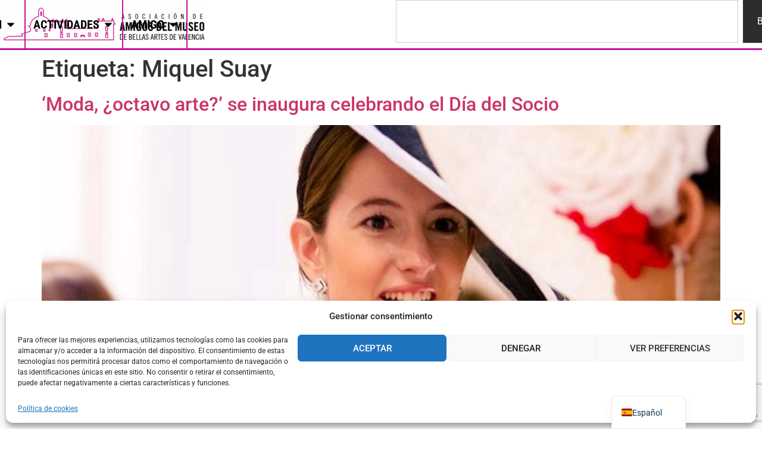

--- FILE ---
content_type: text/html; charset=utf-8
request_url: https://www.google.com/recaptcha/api2/anchor?ar=1&k=6LcZxgEsAAAAAKDePjZ85gTBWIRzPtVJnIKD7_HJ&co=aHR0cHM6Ly9hbWJhcy5lczo0NDM.&hl=en&v=N67nZn4AqZkNcbeMu4prBgzg&size=invisible&anchor-ms=20000&execute-ms=30000&cb=3ph1javwmwtb
body_size: 48549
content:
<!DOCTYPE HTML><html dir="ltr" lang="en"><head><meta http-equiv="Content-Type" content="text/html; charset=UTF-8">
<meta http-equiv="X-UA-Compatible" content="IE=edge">
<title>reCAPTCHA</title>
<style type="text/css">
/* cyrillic-ext */
@font-face {
  font-family: 'Roboto';
  font-style: normal;
  font-weight: 400;
  font-stretch: 100%;
  src: url(//fonts.gstatic.com/s/roboto/v48/KFO7CnqEu92Fr1ME7kSn66aGLdTylUAMa3GUBHMdazTgWw.woff2) format('woff2');
  unicode-range: U+0460-052F, U+1C80-1C8A, U+20B4, U+2DE0-2DFF, U+A640-A69F, U+FE2E-FE2F;
}
/* cyrillic */
@font-face {
  font-family: 'Roboto';
  font-style: normal;
  font-weight: 400;
  font-stretch: 100%;
  src: url(//fonts.gstatic.com/s/roboto/v48/KFO7CnqEu92Fr1ME7kSn66aGLdTylUAMa3iUBHMdazTgWw.woff2) format('woff2');
  unicode-range: U+0301, U+0400-045F, U+0490-0491, U+04B0-04B1, U+2116;
}
/* greek-ext */
@font-face {
  font-family: 'Roboto';
  font-style: normal;
  font-weight: 400;
  font-stretch: 100%;
  src: url(//fonts.gstatic.com/s/roboto/v48/KFO7CnqEu92Fr1ME7kSn66aGLdTylUAMa3CUBHMdazTgWw.woff2) format('woff2');
  unicode-range: U+1F00-1FFF;
}
/* greek */
@font-face {
  font-family: 'Roboto';
  font-style: normal;
  font-weight: 400;
  font-stretch: 100%;
  src: url(//fonts.gstatic.com/s/roboto/v48/KFO7CnqEu92Fr1ME7kSn66aGLdTylUAMa3-UBHMdazTgWw.woff2) format('woff2');
  unicode-range: U+0370-0377, U+037A-037F, U+0384-038A, U+038C, U+038E-03A1, U+03A3-03FF;
}
/* math */
@font-face {
  font-family: 'Roboto';
  font-style: normal;
  font-weight: 400;
  font-stretch: 100%;
  src: url(//fonts.gstatic.com/s/roboto/v48/KFO7CnqEu92Fr1ME7kSn66aGLdTylUAMawCUBHMdazTgWw.woff2) format('woff2');
  unicode-range: U+0302-0303, U+0305, U+0307-0308, U+0310, U+0312, U+0315, U+031A, U+0326-0327, U+032C, U+032F-0330, U+0332-0333, U+0338, U+033A, U+0346, U+034D, U+0391-03A1, U+03A3-03A9, U+03B1-03C9, U+03D1, U+03D5-03D6, U+03F0-03F1, U+03F4-03F5, U+2016-2017, U+2034-2038, U+203C, U+2040, U+2043, U+2047, U+2050, U+2057, U+205F, U+2070-2071, U+2074-208E, U+2090-209C, U+20D0-20DC, U+20E1, U+20E5-20EF, U+2100-2112, U+2114-2115, U+2117-2121, U+2123-214F, U+2190, U+2192, U+2194-21AE, U+21B0-21E5, U+21F1-21F2, U+21F4-2211, U+2213-2214, U+2216-22FF, U+2308-230B, U+2310, U+2319, U+231C-2321, U+2336-237A, U+237C, U+2395, U+239B-23B7, U+23D0, U+23DC-23E1, U+2474-2475, U+25AF, U+25B3, U+25B7, U+25BD, U+25C1, U+25CA, U+25CC, U+25FB, U+266D-266F, U+27C0-27FF, U+2900-2AFF, U+2B0E-2B11, U+2B30-2B4C, U+2BFE, U+3030, U+FF5B, U+FF5D, U+1D400-1D7FF, U+1EE00-1EEFF;
}
/* symbols */
@font-face {
  font-family: 'Roboto';
  font-style: normal;
  font-weight: 400;
  font-stretch: 100%;
  src: url(//fonts.gstatic.com/s/roboto/v48/KFO7CnqEu92Fr1ME7kSn66aGLdTylUAMaxKUBHMdazTgWw.woff2) format('woff2');
  unicode-range: U+0001-000C, U+000E-001F, U+007F-009F, U+20DD-20E0, U+20E2-20E4, U+2150-218F, U+2190, U+2192, U+2194-2199, U+21AF, U+21E6-21F0, U+21F3, U+2218-2219, U+2299, U+22C4-22C6, U+2300-243F, U+2440-244A, U+2460-24FF, U+25A0-27BF, U+2800-28FF, U+2921-2922, U+2981, U+29BF, U+29EB, U+2B00-2BFF, U+4DC0-4DFF, U+FFF9-FFFB, U+10140-1018E, U+10190-1019C, U+101A0, U+101D0-101FD, U+102E0-102FB, U+10E60-10E7E, U+1D2C0-1D2D3, U+1D2E0-1D37F, U+1F000-1F0FF, U+1F100-1F1AD, U+1F1E6-1F1FF, U+1F30D-1F30F, U+1F315, U+1F31C, U+1F31E, U+1F320-1F32C, U+1F336, U+1F378, U+1F37D, U+1F382, U+1F393-1F39F, U+1F3A7-1F3A8, U+1F3AC-1F3AF, U+1F3C2, U+1F3C4-1F3C6, U+1F3CA-1F3CE, U+1F3D4-1F3E0, U+1F3ED, U+1F3F1-1F3F3, U+1F3F5-1F3F7, U+1F408, U+1F415, U+1F41F, U+1F426, U+1F43F, U+1F441-1F442, U+1F444, U+1F446-1F449, U+1F44C-1F44E, U+1F453, U+1F46A, U+1F47D, U+1F4A3, U+1F4B0, U+1F4B3, U+1F4B9, U+1F4BB, U+1F4BF, U+1F4C8-1F4CB, U+1F4D6, U+1F4DA, U+1F4DF, U+1F4E3-1F4E6, U+1F4EA-1F4ED, U+1F4F7, U+1F4F9-1F4FB, U+1F4FD-1F4FE, U+1F503, U+1F507-1F50B, U+1F50D, U+1F512-1F513, U+1F53E-1F54A, U+1F54F-1F5FA, U+1F610, U+1F650-1F67F, U+1F687, U+1F68D, U+1F691, U+1F694, U+1F698, U+1F6AD, U+1F6B2, U+1F6B9-1F6BA, U+1F6BC, U+1F6C6-1F6CF, U+1F6D3-1F6D7, U+1F6E0-1F6EA, U+1F6F0-1F6F3, U+1F6F7-1F6FC, U+1F700-1F7FF, U+1F800-1F80B, U+1F810-1F847, U+1F850-1F859, U+1F860-1F887, U+1F890-1F8AD, U+1F8B0-1F8BB, U+1F8C0-1F8C1, U+1F900-1F90B, U+1F93B, U+1F946, U+1F984, U+1F996, U+1F9E9, U+1FA00-1FA6F, U+1FA70-1FA7C, U+1FA80-1FA89, U+1FA8F-1FAC6, U+1FACE-1FADC, U+1FADF-1FAE9, U+1FAF0-1FAF8, U+1FB00-1FBFF;
}
/* vietnamese */
@font-face {
  font-family: 'Roboto';
  font-style: normal;
  font-weight: 400;
  font-stretch: 100%;
  src: url(//fonts.gstatic.com/s/roboto/v48/KFO7CnqEu92Fr1ME7kSn66aGLdTylUAMa3OUBHMdazTgWw.woff2) format('woff2');
  unicode-range: U+0102-0103, U+0110-0111, U+0128-0129, U+0168-0169, U+01A0-01A1, U+01AF-01B0, U+0300-0301, U+0303-0304, U+0308-0309, U+0323, U+0329, U+1EA0-1EF9, U+20AB;
}
/* latin-ext */
@font-face {
  font-family: 'Roboto';
  font-style: normal;
  font-weight: 400;
  font-stretch: 100%;
  src: url(//fonts.gstatic.com/s/roboto/v48/KFO7CnqEu92Fr1ME7kSn66aGLdTylUAMa3KUBHMdazTgWw.woff2) format('woff2');
  unicode-range: U+0100-02BA, U+02BD-02C5, U+02C7-02CC, U+02CE-02D7, U+02DD-02FF, U+0304, U+0308, U+0329, U+1D00-1DBF, U+1E00-1E9F, U+1EF2-1EFF, U+2020, U+20A0-20AB, U+20AD-20C0, U+2113, U+2C60-2C7F, U+A720-A7FF;
}
/* latin */
@font-face {
  font-family: 'Roboto';
  font-style: normal;
  font-weight: 400;
  font-stretch: 100%;
  src: url(//fonts.gstatic.com/s/roboto/v48/KFO7CnqEu92Fr1ME7kSn66aGLdTylUAMa3yUBHMdazQ.woff2) format('woff2');
  unicode-range: U+0000-00FF, U+0131, U+0152-0153, U+02BB-02BC, U+02C6, U+02DA, U+02DC, U+0304, U+0308, U+0329, U+2000-206F, U+20AC, U+2122, U+2191, U+2193, U+2212, U+2215, U+FEFF, U+FFFD;
}
/* cyrillic-ext */
@font-face {
  font-family: 'Roboto';
  font-style: normal;
  font-weight: 500;
  font-stretch: 100%;
  src: url(//fonts.gstatic.com/s/roboto/v48/KFO7CnqEu92Fr1ME7kSn66aGLdTylUAMa3GUBHMdazTgWw.woff2) format('woff2');
  unicode-range: U+0460-052F, U+1C80-1C8A, U+20B4, U+2DE0-2DFF, U+A640-A69F, U+FE2E-FE2F;
}
/* cyrillic */
@font-face {
  font-family: 'Roboto';
  font-style: normal;
  font-weight: 500;
  font-stretch: 100%;
  src: url(//fonts.gstatic.com/s/roboto/v48/KFO7CnqEu92Fr1ME7kSn66aGLdTylUAMa3iUBHMdazTgWw.woff2) format('woff2');
  unicode-range: U+0301, U+0400-045F, U+0490-0491, U+04B0-04B1, U+2116;
}
/* greek-ext */
@font-face {
  font-family: 'Roboto';
  font-style: normal;
  font-weight: 500;
  font-stretch: 100%;
  src: url(//fonts.gstatic.com/s/roboto/v48/KFO7CnqEu92Fr1ME7kSn66aGLdTylUAMa3CUBHMdazTgWw.woff2) format('woff2');
  unicode-range: U+1F00-1FFF;
}
/* greek */
@font-face {
  font-family: 'Roboto';
  font-style: normal;
  font-weight: 500;
  font-stretch: 100%;
  src: url(//fonts.gstatic.com/s/roboto/v48/KFO7CnqEu92Fr1ME7kSn66aGLdTylUAMa3-UBHMdazTgWw.woff2) format('woff2');
  unicode-range: U+0370-0377, U+037A-037F, U+0384-038A, U+038C, U+038E-03A1, U+03A3-03FF;
}
/* math */
@font-face {
  font-family: 'Roboto';
  font-style: normal;
  font-weight: 500;
  font-stretch: 100%;
  src: url(//fonts.gstatic.com/s/roboto/v48/KFO7CnqEu92Fr1ME7kSn66aGLdTylUAMawCUBHMdazTgWw.woff2) format('woff2');
  unicode-range: U+0302-0303, U+0305, U+0307-0308, U+0310, U+0312, U+0315, U+031A, U+0326-0327, U+032C, U+032F-0330, U+0332-0333, U+0338, U+033A, U+0346, U+034D, U+0391-03A1, U+03A3-03A9, U+03B1-03C9, U+03D1, U+03D5-03D6, U+03F0-03F1, U+03F4-03F5, U+2016-2017, U+2034-2038, U+203C, U+2040, U+2043, U+2047, U+2050, U+2057, U+205F, U+2070-2071, U+2074-208E, U+2090-209C, U+20D0-20DC, U+20E1, U+20E5-20EF, U+2100-2112, U+2114-2115, U+2117-2121, U+2123-214F, U+2190, U+2192, U+2194-21AE, U+21B0-21E5, U+21F1-21F2, U+21F4-2211, U+2213-2214, U+2216-22FF, U+2308-230B, U+2310, U+2319, U+231C-2321, U+2336-237A, U+237C, U+2395, U+239B-23B7, U+23D0, U+23DC-23E1, U+2474-2475, U+25AF, U+25B3, U+25B7, U+25BD, U+25C1, U+25CA, U+25CC, U+25FB, U+266D-266F, U+27C0-27FF, U+2900-2AFF, U+2B0E-2B11, U+2B30-2B4C, U+2BFE, U+3030, U+FF5B, U+FF5D, U+1D400-1D7FF, U+1EE00-1EEFF;
}
/* symbols */
@font-face {
  font-family: 'Roboto';
  font-style: normal;
  font-weight: 500;
  font-stretch: 100%;
  src: url(//fonts.gstatic.com/s/roboto/v48/KFO7CnqEu92Fr1ME7kSn66aGLdTylUAMaxKUBHMdazTgWw.woff2) format('woff2');
  unicode-range: U+0001-000C, U+000E-001F, U+007F-009F, U+20DD-20E0, U+20E2-20E4, U+2150-218F, U+2190, U+2192, U+2194-2199, U+21AF, U+21E6-21F0, U+21F3, U+2218-2219, U+2299, U+22C4-22C6, U+2300-243F, U+2440-244A, U+2460-24FF, U+25A0-27BF, U+2800-28FF, U+2921-2922, U+2981, U+29BF, U+29EB, U+2B00-2BFF, U+4DC0-4DFF, U+FFF9-FFFB, U+10140-1018E, U+10190-1019C, U+101A0, U+101D0-101FD, U+102E0-102FB, U+10E60-10E7E, U+1D2C0-1D2D3, U+1D2E0-1D37F, U+1F000-1F0FF, U+1F100-1F1AD, U+1F1E6-1F1FF, U+1F30D-1F30F, U+1F315, U+1F31C, U+1F31E, U+1F320-1F32C, U+1F336, U+1F378, U+1F37D, U+1F382, U+1F393-1F39F, U+1F3A7-1F3A8, U+1F3AC-1F3AF, U+1F3C2, U+1F3C4-1F3C6, U+1F3CA-1F3CE, U+1F3D4-1F3E0, U+1F3ED, U+1F3F1-1F3F3, U+1F3F5-1F3F7, U+1F408, U+1F415, U+1F41F, U+1F426, U+1F43F, U+1F441-1F442, U+1F444, U+1F446-1F449, U+1F44C-1F44E, U+1F453, U+1F46A, U+1F47D, U+1F4A3, U+1F4B0, U+1F4B3, U+1F4B9, U+1F4BB, U+1F4BF, U+1F4C8-1F4CB, U+1F4D6, U+1F4DA, U+1F4DF, U+1F4E3-1F4E6, U+1F4EA-1F4ED, U+1F4F7, U+1F4F9-1F4FB, U+1F4FD-1F4FE, U+1F503, U+1F507-1F50B, U+1F50D, U+1F512-1F513, U+1F53E-1F54A, U+1F54F-1F5FA, U+1F610, U+1F650-1F67F, U+1F687, U+1F68D, U+1F691, U+1F694, U+1F698, U+1F6AD, U+1F6B2, U+1F6B9-1F6BA, U+1F6BC, U+1F6C6-1F6CF, U+1F6D3-1F6D7, U+1F6E0-1F6EA, U+1F6F0-1F6F3, U+1F6F7-1F6FC, U+1F700-1F7FF, U+1F800-1F80B, U+1F810-1F847, U+1F850-1F859, U+1F860-1F887, U+1F890-1F8AD, U+1F8B0-1F8BB, U+1F8C0-1F8C1, U+1F900-1F90B, U+1F93B, U+1F946, U+1F984, U+1F996, U+1F9E9, U+1FA00-1FA6F, U+1FA70-1FA7C, U+1FA80-1FA89, U+1FA8F-1FAC6, U+1FACE-1FADC, U+1FADF-1FAE9, U+1FAF0-1FAF8, U+1FB00-1FBFF;
}
/* vietnamese */
@font-face {
  font-family: 'Roboto';
  font-style: normal;
  font-weight: 500;
  font-stretch: 100%;
  src: url(//fonts.gstatic.com/s/roboto/v48/KFO7CnqEu92Fr1ME7kSn66aGLdTylUAMa3OUBHMdazTgWw.woff2) format('woff2');
  unicode-range: U+0102-0103, U+0110-0111, U+0128-0129, U+0168-0169, U+01A0-01A1, U+01AF-01B0, U+0300-0301, U+0303-0304, U+0308-0309, U+0323, U+0329, U+1EA0-1EF9, U+20AB;
}
/* latin-ext */
@font-face {
  font-family: 'Roboto';
  font-style: normal;
  font-weight: 500;
  font-stretch: 100%;
  src: url(//fonts.gstatic.com/s/roboto/v48/KFO7CnqEu92Fr1ME7kSn66aGLdTylUAMa3KUBHMdazTgWw.woff2) format('woff2');
  unicode-range: U+0100-02BA, U+02BD-02C5, U+02C7-02CC, U+02CE-02D7, U+02DD-02FF, U+0304, U+0308, U+0329, U+1D00-1DBF, U+1E00-1E9F, U+1EF2-1EFF, U+2020, U+20A0-20AB, U+20AD-20C0, U+2113, U+2C60-2C7F, U+A720-A7FF;
}
/* latin */
@font-face {
  font-family: 'Roboto';
  font-style: normal;
  font-weight: 500;
  font-stretch: 100%;
  src: url(//fonts.gstatic.com/s/roboto/v48/KFO7CnqEu92Fr1ME7kSn66aGLdTylUAMa3yUBHMdazQ.woff2) format('woff2');
  unicode-range: U+0000-00FF, U+0131, U+0152-0153, U+02BB-02BC, U+02C6, U+02DA, U+02DC, U+0304, U+0308, U+0329, U+2000-206F, U+20AC, U+2122, U+2191, U+2193, U+2212, U+2215, U+FEFF, U+FFFD;
}
/* cyrillic-ext */
@font-face {
  font-family: 'Roboto';
  font-style: normal;
  font-weight: 900;
  font-stretch: 100%;
  src: url(//fonts.gstatic.com/s/roboto/v48/KFO7CnqEu92Fr1ME7kSn66aGLdTylUAMa3GUBHMdazTgWw.woff2) format('woff2');
  unicode-range: U+0460-052F, U+1C80-1C8A, U+20B4, U+2DE0-2DFF, U+A640-A69F, U+FE2E-FE2F;
}
/* cyrillic */
@font-face {
  font-family: 'Roboto';
  font-style: normal;
  font-weight: 900;
  font-stretch: 100%;
  src: url(//fonts.gstatic.com/s/roboto/v48/KFO7CnqEu92Fr1ME7kSn66aGLdTylUAMa3iUBHMdazTgWw.woff2) format('woff2');
  unicode-range: U+0301, U+0400-045F, U+0490-0491, U+04B0-04B1, U+2116;
}
/* greek-ext */
@font-face {
  font-family: 'Roboto';
  font-style: normal;
  font-weight: 900;
  font-stretch: 100%;
  src: url(//fonts.gstatic.com/s/roboto/v48/KFO7CnqEu92Fr1ME7kSn66aGLdTylUAMa3CUBHMdazTgWw.woff2) format('woff2');
  unicode-range: U+1F00-1FFF;
}
/* greek */
@font-face {
  font-family: 'Roboto';
  font-style: normal;
  font-weight: 900;
  font-stretch: 100%;
  src: url(//fonts.gstatic.com/s/roboto/v48/KFO7CnqEu92Fr1ME7kSn66aGLdTylUAMa3-UBHMdazTgWw.woff2) format('woff2');
  unicode-range: U+0370-0377, U+037A-037F, U+0384-038A, U+038C, U+038E-03A1, U+03A3-03FF;
}
/* math */
@font-face {
  font-family: 'Roboto';
  font-style: normal;
  font-weight: 900;
  font-stretch: 100%;
  src: url(//fonts.gstatic.com/s/roboto/v48/KFO7CnqEu92Fr1ME7kSn66aGLdTylUAMawCUBHMdazTgWw.woff2) format('woff2');
  unicode-range: U+0302-0303, U+0305, U+0307-0308, U+0310, U+0312, U+0315, U+031A, U+0326-0327, U+032C, U+032F-0330, U+0332-0333, U+0338, U+033A, U+0346, U+034D, U+0391-03A1, U+03A3-03A9, U+03B1-03C9, U+03D1, U+03D5-03D6, U+03F0-03F1, U+03F4-03F5, U+2016-2017, U+2034-2038, U+203C, U+2040, U+2043, U+2047, U+2050, U+2057, U+205F, U+2070-2071, U+2074-208E, U+2090-209C, U+20D0-20DC, U+20E1, U+20E5-20EF, U+2100-2112, U+2114-2115, U+2117-2121, U+2123-214F, U+2190, U+2192, U+2194-21AE, U+21B0-21E5, U+21F1-21F2, U+21F4-2211, U+2213-2214, U+2216-22FF, U+2308-230B, U+2310, U+2319, U+231C-2321, U+2336-237A, U+237C, U+2395, U+239B-23B7, U+23D0, U+23DC-23E1, U+2474-2475, U+25AF, U+25B3, U+25B7, U+25BD, U+25C1, U+25CA, U+25CC, U+25FB, U+266D-266F, U+27C0-27FF, U+2900-2AFF, U+2B0E-2B11, U+2B30-2B4C, U+2BFE, U+3030, U+FF5B, U+FF5D, U+1D400-1D7FF, U+1EE00-1EEFF;
}
/* symbols */
@font-face {
  font-family: 'Roboto';
  font-style: normal;
  font-weight: 900;
  font-stretch: 100%;
  src: url(//fonts.gstatic.com/s/roboto/v48/KFO7CnqEu92Fr1ME7kSn66aGLdTylUAMaxKUBHMdazTgWw.woff2) format('woff2');
  unicode-range: U+0001-000C, U+000E-001F, U+007F-009F, U+20DD-20E0, U+20E2-20E4, U+2150-218F, U+2190, U+2192, U+2194-2199, U+21AF, U+21E6-21F0, U+21F3, U+2218-2219, U+2299, U+22C4-22C6, U+2300-243F, U+2440-244A, U+2460-24FF, U+25A0-27BF, U+2800-28FF, U+2921-2922, U+2981, U+29BF, U+29EB, U+2B00-2BFF, U+4DC0-4DFF, U+FFF9-FFFB, U+10140-1018E, U+10190-1019C, U+101A0, U+101D0-101FD, U+102E0-102FB, U+10E60-10E7E, U+1D2C0-1D2D3, U+1D2E0-1D37F, U+1F000-1F0FF, U+1F100-1F1AD, U+1F1E6-1F1FF, U+1F30D-1F30F, U+1F315, U+1F31C, U+1F31E, U+1F320-1F32C, U+1F336, U+1F378, U+1F37D, U+1F382, U+1F393-1F39F, U+1F3A7-1F3A8, U+1F3AC-1F3AF, U+1F3C2, U+1F3C4-1F3C6, U+1F3CA-1F3CE, U+1F3D4-1F3E0, U+1F3ED, U+1F3F1-1F3F3, U+1F3F5-1F3F7, U+1F408, U+1F415, U+1F41F, U+1F426, U+1F43F, U+1F441-1F442, U+1F444, U+1F446-1F449, U+1F44C-1F44E, U+1F453, U+1F46A, U+1F47D, U+1F4A3, U+1F4B0, U+1F4B3, U+1F4B9, U+1F4BB, U+1F4BF, U+1F4C8-1F4CB, U+1F4D6, U+1F4DA, U+1F4DF, U+1F4E3-1F4E6, U+1F4EA-1F4ED, U+1F4F7, U+1F4F9-1F4FB, U+1F4FD-1F4FE, U+1F503, U+1F507-1F50B, U+1F50D, U+1F512-1F513, U+1F53E-1F54A, U+1F54F-1F5FA, U+1F610, U+1F650-1F67F, U+1F687, U+1F68D, U+1F691, U+1F694, U+1F698, U+1F6AD, U+1F6B2, U+1F6B9-1F6BA, U+1F6BC, U+1F6C6-1F6CF, U+1F6D3-1F6D7, U+1F6E0-1F6EA, U+1F6F0-1F6F3, U+1F6F7-1F6FC, U+1F700-1F7FF, U+1F800-1F80B, U+1F810-1F847, U+1F850-1F859, U+1F860-1F887, U+1F890-1F8AD, U+1F8B0-1F8BB, U+1F8C0-1F8C1, U+1F900-1F90B, U+1F93B, U+1F946, U+1F984, U+1F996, U+1F9E9, U+1FA00-1FA6F, U+1FA70-1FA7C, U+1FA80-1FA89, U+1FA8F-1FAC6, U+1FACE-1FADC, U+1FADF-1FAE9, U+1FAF0-1FAF8, U+1FB00-1FBFF;
}
/* vietnamese */
@font-face {
  font-family: 'Roboto';
  font-style: normal;
  font-weight: 900;
  font-stretch: 100%;
  src: url(//fonts.gstatic.com/s/roboto/v48/KFO7CnqEu92Fr1ME7kSn66aGLdTylUAMa3OUBHMdazTgWw.woff2) format('woff2');
  unicode-range: U+0102-0103, U+0110-0111, U+0128-0129, U+0168-0169, U+01A0-01A1, U+01AF-01B0, U+0300-0301, U+0303-0304, U+0308-0309, U+0323, U+0329, U+1EA0-1EF9, U+20AB;
}
/* latin-ext */
@font-face {
  font-family: 'Roboto';
  font-style: normal;
  font-weight: 900;
  font-stretch: 100%;
  src: url(//fonts.gstatic.com/s/roboto/v48/KFO7CnqEu92Fr1ME7kSn66aGLdTylUAMa3KUBHMdazTgWw.woff2) format('woff2');
  unicode-range: U+0100-02BA, U+02BD-02C5, U+02C7-02CC, U+02CE-02D7, U+02DD-02FF, U+0304, U+0308, U+0329, U+1D00-1DBF, U+1E00-1E9F, U+1EF2-1EFF, U+2020, U+20A0-20AB, U+20AD-20C0, U+2113, U+2C60-2C7F, U+A720-A7FF;
}
/* latin */
@font-face {
  font-family: 'Roboto';
  font-style: normal;
  font-weight: 900;
  font-stretch: 100%;
  src: url(//fonts.gstatic.com/s/roboto/v48/KFO7CnqEu92Fr1ME7kSn66aGLdTylUAMa3yUBHMdazQ.woff2) format('woff2');
  unicode-range: U+0000-00FF, U+0131, U+0152-0153, U+02BB-02BC, U+02C6, U+02DA, U+02DC, U+0304, U+0308, U+0329, U+2000-206F, U+20AC, U+2122, U+2191, U+2193, U+2212, U+2215, U+FEFF, U+FFFD;
}

</style>
<link rel="stylesheet" type="text/css" href="https://www.gstatic.com/recaptcha/releases/N67nZn4AqZkNcbeMu4prBgzg/styles__ltr.css">
<script nonce="qBndpnOjIjgl5ba2FccOHg" type="text/javascript">window['__recaptcha_api'] = 'https://www.google.com/recaptcha/api2/';</script>
<script type="text/javascript" src="https://www.gstatic.com/recaptcha/releases/N67nZn4AqZkNcbeMu4prBgzg/recaptcha__en.js" nonce="qBndpnOjIjgl5ba2FccOHg">
      
    </script></head>
<body><div id="rc-anchor-alert" class="rc-anchor-alert"></div>
<input type="hidden" id="recaptcha-token" value="[base64]">
<script type="text/javascript" nonce="qBndpnOjIjgl5ba2FccOHg">
      recaptcha.anchor.Main.init("[\x22ainput\x22,[\x22bgdata\x22,\x22\x22,\[base64]/[base64]/MjU1Ong/[base64]/[base64]/[base64]/[base64]/[base64]/[base64]/[base64]/[base64]/[base64]/[base64]/[base64]/[base64]/[base64]/[base64]/[base64]\\u003d\x22,\[base64]\\u003d\\u003d\x22,\x22FcKrPi9sP3jDln7CkhwQw4TDkMK0wqZkbx7Ci292CsKZw6HCmyzCr3DClMKZfsKRwo4BEMKWKWxbw51xHsOLDSd6wr3Dn1AucF5Iw6/DrkYawpw1w54eZFIqUMK/w7VQw5NyXcKcw6IBOMKfAsKjOAnDvsOCaShcw7nCjcOHVB8OOBjDqcOjw7tfFTwfw64OwqbDosKba8Oww58lw5XDh3vDmcK3wpLDmcO/[base64]/DhsOAwp12H8OfwoHCjHkEw7lMXsOaDALCkH3DsEEFUBbCqsOQw57DqCAMVksOMcK2wro1wrtzw73DtmUINx/CghfDnMKOSxTDkMOzwrYXw7wRwoYVwodcUMK/QHJTTcOiwrTCvVEMw7/DoMOkwpVwfcKkNsOXw4o8wpnCkAXCkMKsw4PCj8OTwrtlw5HDpcKFcRdrw5HCn8KTw50yT8OcRg0Dw4oWRnTDgMO2w45DUsOfZDlfw4rCo21sWH1kCMOqwqrDsVVNw4kxc8KRGsOlwp3DjEPCkiDCkMOhSsOlbifCp8K6wr/[base64]/CrMKKF8O+PcO7w4AIwrbChcOKecOFWMOvdMKWfwTCqxlCw4LDosKiw5vDrCTCjcOxw6FxAlDDjG1/w51/eFfCtgzDucO2fGRsW8K3J8Kawp/[base64]/WcOHw7HDmMKoDRjDjQDDi0HDpSxleC8SwqDDvC3Cm8Oiw4jCncOtwoJFMsKhwptoLQZDwpFaw4VjwpLDtXE8wqrDiDIhEcOFwqDCmsKDMFzCr8OEAsOvLsKGBjEIYlHCnMK0BsKgw5p2w6vCuCgiwoFqw7DCs8KQb1MWVA0vwpXDiC/ChU7Ci1PDrcO0P8Kew6bCtyvCjcK1binDvQRbw5k/aMKMwpfCm8OMVcOkwqfCjcKROlbCg0rCuxXClVvDjlwVwoQqGsOVbsKfw6czVMKmwrXCgsKOw48SME7DmMO4RXpxH8OhU8O9eg7Cr1LCosKIw50GMW7CsClCwqBKDcOVXGlPwpfCl8OGEsKvwp/CuSIGUcKoek5HQ8KHagjDtsKHRV/DvMKwwoZuQsKgw6jDlcOZGls/[base64]/DhsK/[base64]/[base64]/DhhhiwrnCvsOow7UqwotLw73Cg8O9YCTDgmNuM2HCnA7CrVDCniJODTzCuMKyOzpAwqbCv0TDqsOXDcKZAkleWcO5acK/[base64]/ClUTCqcOBw6XCvHtrAwbCk8KBw6xNK8KlwqdPwrvDshTCmDoIw4Uzw5cJwoLDgnVYw4YOFcKOXSduSznDhsOLNB/DoMOdwphtwpdRw67CqcOYw5o6csOzw48GfnPDscKtw6kVwqkibsOSwrtdNsKFwqXCnj7DvFbDscOpwrVyQVs7w6B1f8K7dn8AwpQTEMKwwpPCj2x9K8KxRcKyfsKCJMKvKRPDnkbDksKiecKtFHhow4UiLyLDoMKswr4besKjGMKdw7jDlQXCnDHDul5/C8OeGMKLwofCqFDCoCJnXzrDlTgBwr5lw49Nw5DCq0bDhMOLCRTDtsKKw7ZlQMK0wqrDsnvCoMKXwp5Vw4RCacKRJsOBD8KQa8KrPcO4flPCrVvCgsOmwr7CvSDCqSAGw4YMBQLDrMKow5PDpMO9Ym7DgyHDg8Kkw4jDjnFkYcKSw45kwoHDsX/DoMKHwr1JwoETVTrDkx9+eQXDqMOHZsO7HMKGwpPDqSsmYcONwrUMwr3Cjk03ZsKkwoYywpDDuMKnw7RdwqIXMxVJw5crL1PDq8KMwo01w4fCvhAowpg2YQ5UVnrCmmBaw6fDiMK2dcObe8OId1nCv8O/w6vCs8Ksw5Z+w5tdMwPCkgLDoSt4wrPDrW0AA0rCqExGShwzw47DkMK/w6lVw5fCisOvKsO/GMKkE8KpO1MKwrXDniPCuQrDuxzCjW3CpsK8O8O1XGgOHEFRL8OBw41Yw7xJXcK+wrTDl044IRkPw7rCnxknJwHCh3RmwrLCjyZZFMKaasKbwqfDqHRqwr40w47CvMKrwrTCoiAywqxUw7M8wpvDuB4Cw60iBCwwwpg3HsOrw6PDtFE9w5syKsO3wonCncOxwq/CgnxaYFwKMQ/DhcKVRRXDjBhqccO0HcOEwqgawoPDj8KzXBhSfcKgIMKXTcOqwpQzwq3DuMK7OMOsDMKjw44oUWdiw5d/w6RyPzNRBmfCqMKjN0XDmsKnwrDCvDfDtsKDwqXDlBJTdwMwwpvDncOcTnxcwqdbbAMhBwDDpgI9wpbCt8O0B3EkbjAJw47ColbDmUbCvsKCw6vDkitmw7g/w7A1LcOFw4rDpWFNw7s0CklCw50OAcO2PA3DiSwkw605w5bClhBGNR0ewr4aEcOcNXtCMsK5ZMK9JENsw6DDncKRwoZuZknCmibDv2bDk0wREB/[base64]/Di8KWwoJswr5BRUhTwrsFDsOoMMOdwo49w7jCk8O/w44ZBxHCr8OVw6PCqi3DpcKNRsOXw6jDicO8wpfDkcKlw43CnRYTGBo6EcOXRxDDiBbCiEUyVG0FccOfwobDicKpesOtw75qLMOGK8OnwppwwrtQUsKfw6U4woDCoQQaXmURwpvCnC/DnMKmGCvCvcOqwodqwo/[base64]/CvBvDnMOkNSlfQsKrfhU4wr1DWmfDtFEwFC3CmsOqwpNZeEzCqAnCjEDCu3Uxw6FRw7HDosKuwr/CpcKxw4XDt2PCkcKAIBPCv8KvJsOkwoF+CMOXYMO2wo8Ew5QJFyPDsQzDj3EnVMKNHEPChRLDuCg9dQ12w5oNw5EVwqwvw6XCpkXCjcKOw4IjQsKDL2TCpwsFwovDk8OcUktqacK4N8OaR0jDlsOaEiJDw7wWFMKEZ8KGKnRaasO/wpTClgAswoMnwrjCiifCvhHCuz0IYS/CpsOPwrHCicKXQ23CpcOaaCEcG18Fw5vChMKmfcKPKhfCqsONFzlvYgg/w5oWd8K1wr7CkcOrwoVlb8OfPm4OwozCgDoFUcK7wrTCoEgmThJOw57DrsOlBcONw5/CkhF0M8KiYVjDhVzCpmFZwrQAM8Krb8OIw5HDoz/DhHpEIsOVwqM6dsORw7bCp8KiwrhGcT8ewo/CtMOTQQ54FR7CjxQjfsOGccKbFlxUw6zDnA3Dv8K9KcOlRsK/FsOWTMONIsOpwrt3wp1rOgbDgQQBBlHDjSXDqD4Pwo0oVS5pUAYJLwTCqMKRN8OZOsK0woHDtwfCoHvDqsOqwqDDlC58w47Cg8K5w7wBPMKIe8OvwqrCji3CrhHDgyIDYcKxanXCuglpQMOvw64cw60FfMKSfW8Nw4jCimZbX1hAw7/DmMK5eDfCkMO0wpbCicOBw40bHG5ewpHDssK4woROAcKow6HDsMKBJsKlw7PCj8Kdwq3CslM3MMKgwqtYw7leJcK+wqDCmsOMGy3CncKNfB/CgsKhKDLChMKzw7DCoyvDsQfCicKUwpsfwr7DgMOHAzbCihfClH3DmMOvwpLDrw7DoEdXw6V+AMO6X8Oww4jCoCDCojzCvDbChAFtW2sFwrBFwrXDnzhtRsOHFcKEwpZve2gKw6sRLWDCny7DvsKJw7/[base64]/Cmn/[base64]/w5/CtjE3C8KsPGXDn0LDu8Kaw5LCk2NbR8KVA8KBPQjDhsOKAifCvMOmD1fCj8KfbXjDlcKeBzzCsRPDnQ/CtknDsnfDtA88wrvCrcK/dsKxw6E2w5RiwpbCgMK2FnV0dgIDwobDmcKjw5cewqrCuWDCuD0qHwDCqsKSRjrDqcKpW2fDi8KfHF3DlzDCqcODKSfDijfDqsOgw51oX8OXGQxgw5xXwrPCocKMw4lkJwgywq7Cv8KkfsO4w4/DjcKrw5V5w689CzZ/eQ/DnsKsWkzDocOnw5XCjj/[base64]/[base64]/DoXsEXChjTMK9dsKedDTDuQdJw7JGKTrDusKtw7nCu8OkJAIFw5jDt0pMVBnCi8K6wrHCssO1w4DDiMOWw7DDkcOmwoJLbm7ClcKuO2IAFMOiw5Vcw7DDmcOQw5nCuGPDosKZwp/CpsKrwrgGQcKjJ3bDn8KxJsKXZsKAw6rDsBRIw5FkwrYCbcKxFz/DjsKPw6LCkHHDh8OPwpXCgsOeYw16wpHCgMOIwpTCjHsGw4RnXcOTw7gQI8OKw5dUwrZDe1tbZgPCiRVxX3EXw41jwqvDuMKIwofDtjhVwpllw6QJbH8ZwpzDosOaWsOfWcKzecK2RFcbwothw4vDkETCjDjCsnIcHsKnwr9rI8OCwqpowo7DpU/DgE0FwonDg8Kewo/Cl8OILcO/wpTDkMKRwo1oJcKYaypow6/DhsOSwq3CsG8VIBclGcKPC0vCocKsQCnDtMKOw4/Dr8OhwpvCl8OrFMO4w4LDgsK+dMK6XsKXwpUrDVTCgz1PbMK/[base64]/[base64]/wqPDnsKTw7AaWinDiBx4w6LCmEIGPh7Do2dqS8O3wopmA8O6XCp/w7/CtsKzw5vDrcOfw6TDhVzDiMOXwrjCvmfDvcOfwrTCq8KVw69aFhrCgsKsw4PDisKDCB8gG0zCiMOCw5g8XcOsO8Ocw5dLX8KBw5Jjwr7Cj8Kkw5fDp8K2woTCgHHDrxLCqVLDqMOmSsOTTMK2ccO/wrnCjMOUMlnCr0RRwpEPwr44w4zCssK3wqZPwr7Cg2kXbn8rwpMQw5PCtifCi09bwpXClgM2BXrDkFN6wqLCqxjDt8OAbUJeNsOVw6jDtsK9w7BBHsKyw7TCsxfCuiLDgnBjw74pRwAqw4xFwp0ewp4PJcK0Lx3DtMOCRi3DpWzCqibDp8K9RgRqw6DDnsOsWT/[base64]/CrMOICzBFwqPDqsObOyhKwpAyw7IgEcOfwrQWM8KXwpbCtwnCgxIbM8KYw63CjztHw7zCij84w68Uw4Fvw5snLU3DiTbCnkfDncOHTsOfKsKWw4nCvcKUwrkSwqnDocKrGcOIw44Bw5dNagwVOgM5wp/ChMOeUyzDl8K9fcKlIcK5A0LCmcOuwpPDqHcrQyLDjMOLBcOSwo4ERTPDpRtXwp/DuT3CiX7DnsOfVMOtTUDDtSHCvDvDp8Oqw6TCjMKQwqvDhCk5wozDhcKHAsO+w5JLd8K8acKrw480LMKxwotPV8KDw7nCkxgGChTCqcOkRHFPw7dLw7jDmsKkMcKIw6VBw7DCrsOkTVMcDcOdJ8OQwpjCj3DCjcKmw4jCgMOWFMOZwojDmsKYGAfCucK/T8OvwoICTTkFGcONw7wiPMO8wqPChyDDhcK+dQ/DmFDCvcKKJ8KQw5PDjsKOw4U5w6UYw50Aw7wSwr/[base64]/wqN/aQDClcKEA8ONM8OYwqrDr8K/w4bDunXCuUMbIcKyVWLDo8KCwrYLwojCpMKjwqfCpgUCw4gYwoHCjUfDiz0PGidiIcOQw5/DnMOABsKUbMKsZsOMcAAEQDxHPsKywqlBUijDp8KKwqfCvT8Hw63Ct3FmBMK4FhLDpMODw7/DtsOBCho8FsOTQ2vCnFAuw5LDgcOQMsOcw7HCsh7CogzDsjTDqwHCqMKjwqfDtMK9w6QPwoHDlQvDp8KwJ1AuwqddwpbDksOAwr3DmsKGwopnw4fDhsKvNRHCmG/[base64]/CmcKHwqXCrDHDo8KiY8KCN8OxexvDkMO0wo7DrcOCwrzDvsKHL1HDtB99w4UPNcOgZcOXFQ/DnSwYJ0EvwrLCpBQZTUM4XMKTA8KYwpU2wpxxPMKdACzDjWrDjMKdaxLDgjhfNcK9woLClVrDs8KOw55DZw3CkMO/worDqkUzw5TDqELDvMO7w5fCugjDvk/DgMKqw7l3J8OiP8Kqw65NbHzCumUHRMOywpAtwofDhVHCiEfDrcO/[base64]/CkzF8LsKYwrrDq3oOwrlSCMKcbWXDnS/[base64]/Cr8Oww6zDlMOdXx1JwpExwpYYwofDuDcew4MIwpfDu8KIQsKlw4PDk1PCh8KAFyYlUsKjw6rCgXI4ZiLDmmDDuCZMwpPDgcKcZRfDujk+CsOvwpnDvFbCgcOXwphGw7wfKUFwBHBWw6fCi8Kiwpp6M0/DiSTDlsOTw4zDkAzDtsOwARnDj8K0G8OdZsK1woTCiTXCscKLw6fCkRzDicO/[base64]/Dh1/CqcOhHUl1wqVWEhcFw5rCnzMEw6UFw4tAfMKTS3YBwqVaB8OSw5sZDMKVw4PDi8O4wqpJw7vCtcKWGcK/w5jDusKRJsOUVcONw6pSwpjCmjlxDgnCqE0KMyLDuMKnwoHDhMORwo7CvcOpwqTCoQxFw5vCmsOUw4vDoCMQNcOUWWsDWRDCnBfChF/Cv8OtBsOLdAM9AMOaw59CWcKTJcKxwrARKMOPwqTDssKBwoQLSVgOV14HwqXDpyIFJcKGUE/Dq8O4RXDDqyjCm8Kqw5A9w7jDg8OHw68Ce8Kmw6cJw5TCnU/CqMOFwqY+S8OiaTfDqMOLbgNrwqtlVG3DhMK7w5DDksO0woYNa8OiHxovw6slwrZywpzDrmUCP8OQwojDocOtw4jCusKTw4vDgQcKwoTCp8KCw7B0JcKlwpZHw73Dh1fCvsK6wqfChHdsw7FuwoHCkj/[base64]/w60RVAwHw4MrwpZ3YcKnNCfCm8Oywq3CrSsZVcOCwpEuwqE3WsKrfMO5wp42SGYeEsKjwpbDrCrCgTw+wrxJw4zChMKHw7BEGkXCllNew7RYwp/Dn8KuR1YRw6vDhGswWFwvw5HDhcOfTMOEw4DCvsOhw6jDgsO+wq8TwpsaFkVhE8OpwoDDsRFvw6zDq8KIesKew4rDmsKtwpPDosOvwp/DusKqwqLDkR3DnHHCkMKBwoB/ccOrwpk2bV3DkwwFIx3DpcOka8KUS8OCwq3Doht/VcKuBFPDkcKKfMO0w7Fowo1Zwpp4JMK3woVRbsOiQzRTw6x2w4PDujHDqWocFlHCukvDsDFNw4dVwonCuXwyw5HDvsKjwoUNMFjDrEXDrcOrC1PDlsOyw7sfAMKdwpDDgG9gw6o8wrXCpcOzw7w4wphFDl/CtyYAw4glwq/[base64]/GGbDqQZyQMKbasK9wp3DpHwdfg3CncKvwo/DpcO/wpgMBRbDh0/[base64]/CulokwoXCicK+wq3Dlz7Dt0zDmwTCrlE2w7nCvHAxOsOwfBnDosK3GcOfwqzCmC1IaMKlJGLCqGrCoT8bw40qw4zCtCLDhHLDnlbDhG5/[base64]/w77CtMKUw4XCosK4w7M5woYnw6wVbj5Iw7oUwpsPwrnDgi/Cr3ZXITRTwrLDvRtIw4LDjsOVw5PDvQ0cNMOnw4sLw57Ck8OwfsO/OwnClGTCm27CrwwYw51Bw6DCqjpGeMOfecK5f8Kmw6RNGkVIMy3DvsOuXDg1wqjCtmHCkjnCucORR8Ogw5IswptHwosWw6/ChSXCoyJ0Z0VsRXnDgRHDvh7DtiJpHsOEwolww73Dpl/CisKVwr3DpsK0exfCqMKowpUdwoDCrMKLwrANfcK1X8O1wqHCpMODwq1iw4g9IcK7wrjCm8KGA8KVw7cwEMKhwrVLSSHDpzHDqMOKTsOWaMOTwpLDrDUvZ8OYcsOYwqJmw511w6tuw5xlNsOmcmrCr1Bhw4QqJXVmAXHCisKSw4Y9asOcwr/Cv8Oaw4ofc39HKMOAwqhdw7hXLRcheEDCnMKjS1/[base64]/wpB8UmHCn8OMacOue8KdwpTDq8OTwq7CnRrDvE4mw7/DosK9wrRGI8KfKVLCj8OSVkfDtxMJw7ZYwpI3BAHCkWdywqDCksKzwropw5EMwqLCs2tjQMKywrwuwp5SwoQWdQrCqHvDtztuw7PCgcOow4rCqn0Awr13LAnDqRjDisOacMO/[base64]/w6XCginDtMKPw6TClErCqGfChTDClCXDh8OWwq9YGsO6LMK/[base64]/DjUgiwpptwofCtksdwqDDpcKIw7heJcOrVMO3UG/[base64]/Dn2rCscKua8KZw4Jnw6vCpCprw6I4wrDDrsOzcDwhw5UXe8K+A8ONHS5qw4DDg8OeQjJUwrDCrxMow7FkNMKmwpkawocew6EZCMKiw7wzw4wjcxBKQcOwwrE/[base64]/N0LDgF1mUDHDmj/[base64]/[base64]/[base64]/DlnbCs8Ktw7A4w5Muw5wxBMKiw67DunHCvA7Cj0FcDcKka8KbJXc3w6cWccOlwrwnwoRbacKYw5ovw7RZR8K9w4d1GcOrS8Oxw6NNwpM7KMODwq5qcRZBc3xXw4YUDS/Djg5zwqbDpn/[base64]/Cu8K6w4TDtcKNCz1kEsKkfkp+wo83w7rDusO9woHCiX3Ci2IMw7p1AcKyD8O6QsKLwqA7w6vDtH4xw7hJw7/CsMKpw4ZGw49EworDksKKbA0jwp5FM8KwYcORdMOcQjXDti4DT8Kgwo3Cj8OtwpEswqcuwoVKwqZLwroce3nDiD5XSiHCr8Kuw5Q1KMOtwqcRw7TCrSnCtwFKw5fCksO6w6l4w7kQM8KPwpMTFhBPScKuCzfDtzfDpMObwphlw55zwo/Cj0jDoCUveHUxJMOKw6LCncOmwoNCW0UVw7UhJg7DnEURb10Ww4hdwpYFDMKzJcKFL2fDrcKZZcONJ8KWbmrDokBJNBYjwpR+wogJFXchGV0ww4LCvMKTaMOFw6fDrsKIaMKLwqXDiitFX8O/wp8Cwq4qcyzDvFTCssK3wqvCpcKtwrbDonNSwpzDjH1rw4w/Q2lCbsKnU8KoNcO1w4HChsKbwqPDi8KpHkcUw5leFMK/[base64]/CuyzDunosw7fCnltUw6bDsgnDm2s4wq/[base64]/CrTvDusK8UsO0wrbCsFjCpEnDqmfDvi1iBsOEwqbCjgU7wrFMw7LCrARuWEVpKlwhw5/Du2PDlsKEdlTCv8KddQktw6EQwqVRwqlGwp/DlEIJw5zDjDHCu8OBFRjCiwJMwqbCgjkhOlzCuTgvXcONaVbCrWQlw43DlMKhwpgeNXXCkURJBcKLPcOKwqfDvCLCp0XDmMOOYMK3w4bCs8Opw5VZAEXDlMKFRsKZw4hdNcOnwooww6nCnsKAYcOMw4Azw5JmUcO+LRPCncKvwoBTw4vDvsK0w7LDqsODExTDmcKGMQ/DpXXCqVLCkcKaw4kzQsOBeGdbL007P0s2woDCpyMswrHDlnTDrMKhwrIMw5vDqGk7HlrDrntjSm/DqANow48ZWW7CvcOPwrLDqG9Ww7t0wqPDtMKBwpnCoUnCrcOLwr0awr3CvsOTacKeKwg3w6c2B8KTYsKPBA5Ca8KwwpXChUrDoXYLwodHA8K5wrDDscOcw5MeXsOLw6/[base64]/Dr8KHw68bNxvDvsKTwp9ibGrDnMOnFMOqacKyw4Qaw6NgMkzDvMK+E8K0C8OvLk7DhV04w7TCnsO2NnDCgUrCjA1Fw5XClg0QPMOsHcOswqLCtnJ1wpLCjWnDtmDCq0HDklTCsxTDsMKTwp0tfsOIXmnDsyfCp8OMbMOLdFrDl0LDpFnDiCDCuMONDA9Mwrx1w5/DosKpw6rDhH/CicO5w6jCqcO6UXTCogLCvcK0KMKXfcOPRcK4Q8KTwrLDuMOfw5YYe0TCsAbChcOoZMK3wovCjcO6Glwmf8Oiw59NcSUmwp55XiHCqcOgJcKdwq9JfcOlw5p2w4zDksKXwrzDrMO9wo7DqMOXUkPDuDo5wrDClTjCjl3Ch8KaJcO/w500DsKyw4prXMOqw6ZUelQgw5hTwq3CpcKuw4XDiMOHXDAMV8KrwoDCmWfCm8O0b8KVwpfDt8OTw53CrwbDuMObwrJpEMONCnxdI8OCBkfDj3kaYsO9OcKBwp1/GMOAwpbDlykrI2EZw7R7wojDj8O5wqjCq8K0YRJMYMKRw48hwqfCqgN+LMKbw4XDqMOOGxEHHcKmw70FwprCgMOXckbCi1zDncKmw79Qwq/[base64]/wp5Rw43CgMOxVjsxBMK1KcODLkYCwo/[base64]/CtXnChcK2PAokCE/[base64]/CvUdBwql1w4shwqjCknPDqsO7wqPDswDDkS5cw5XDqsK6XsKzJUzDosOdw6AKwrbCvHc3eMKmJMKewok3w7EgwrwRAcKESzwawo7Do8KnwrbCoU/DrsKwwr8kw5EcaGAFwoIsK3BnccKewoTChTHCusOuIMOSwoxmwo/DpiZewrnDqsOfwoRaB8KGWsKjwpBGw6LDqcK2KcKMLwIAw6klwrfCgsOuMsO4woXCnsKswqXDlRRCGsKkw5sQTX52wofCnT/[base64]/wqfDhDxtwoB+wqrChi3CqWJZWxRnw6ZwPsKQwrjCi8Onwp7DhcK5w6oiwoo2w41vw4ljw4zCkXjCh8KVKcK2VnZ6V8KLwolgYcOlLR4FZcONbgPCjD8Lwodyc8KgNkrDpy/[base64]/[base64]/wot6eWDCkcKWw43Ck8ODwrHDtG3Dv8Ocw7TDoMOhwq4EbE7Co3Adw4jDkMOdIsOJw5LDlxPDmEwaw5szwrhrSMOjwojChMKgRSp0PzLDmD5zwrnDp8K+w6d6bWHDqUA/[base64]/CgMOtw4ZYw4khw5A8wqzCszIab0AfIUJWGMOiJMOubsKNwrzCmcKYb8OFw7ZCwoR3w6guKTbCsxA/UQXCqwnCs8KMw7PCtXJRf8Oyw4nCkcKfTcOGw5PCqGF6w7vCo0wIw5prFcKhCgDCg11LXsOSe8KII8KWw7IhwrUjW8OKw5rCmMOoYEnDgMKcw7jCmcOiw7hAwo59Vkw3w7vDp35ZG8KARMK3csOWw74DewbDim0lOj5/wpvCocK+w75FcMKfIANbIx4WSsO3cTALFsO1ZsO2M18yX8KzwozCjMOHw5vCgsKxSUvDt8KlwrrDhDhGw6kEwp/DpCfCl1jDh8OPwpbCvhwLAHVvwrUJKzTDoCrCh3l4fFlsEMK1asO/wojCoGtmMRTDhsKtw4jDm3XCpMKXw5/[base64]/w65YK8KmaygRwqAAYsK8wrkYwpxWMH8eTMOrwpxeek7DkcKvC8KRw68gNcOjwo8eNDfCkGfDiUTDlQLDvTRZw450HMOcwoUXwp92dx3DisOOEsKSw7nDs2jDnBllw7LDlHXDmH7DoMO4w6TCjWUKcV3Dp8OPwptcwoRhXcK+GxfCmcKlwqLCsxYmJF/Do8OKw4hrOg3Cp8OGwp19w7HCucOyf18mXMKbw7UswrTCicKhe8K5w5XCt8OKwpNecyJgw4PCrXXCtMK6w7LDvMKVDMOJw7bCg25awoPCnnguw4TCtnwqw7Ibwr3DkyI+w7Uew6vCtsOvQyfDgWTCiwzCgiMawqHDjEHDoUHDmBnCtcKuwo/[base64]/w7PCk1nDoVvDpj7DgMOley7ConUWFEUnw7ZOw5zCmsKtXCtdw6YaX0soRlwJExnCucKlwonDm3vDhWlUHj9JwrHDrUHDvSDDn8K/Q3vDqMKtRTHCvMKcOB8uIxRoIVpjMEjDkDkMwr1RwowMHsOkesK6wrbDsTBmbcOAYkvDqsK9w4nCssKswpDDk8OVw7vDrzjDn8KMGsK/w7Fzw6vCgVHDln/CoX4ew4RHYcKrDjDDrMKPw6MPf8KDHAbCnAQFw6XDicOrVMO/woZiWcOBwrZ+I8OZw787VsK3E8OiPS42worCvyjDp8OKBsKVwpnCmsOhwohhw4vCqEDCrcOuw5DCoHnDucKwwrVIw6PDkjZ3wr98HXLDksOFwrjCsShPWcOaHMO0HzJrfHLDh8K0wr/CscK6wpwIwq3Dh8OeEyAMwp3DqmzCuMOYw6kEEcKFw5HDg8KKKgPDr8KPSmvDnh4KwrvCogELw4NowrY/w4k+w6TDn8OMFcKRw5VTKj4NXcO8w6xjwokMUTtYOC7Do1DDrEFPw5jDpxI5DHA7w55Qw7XCqcOlM8Kww67Cu8KoJ8O0N8O5wrQBw7DCmn1JwoNfwpFIEcOSw63Co8OregXCvMOPwoZ8EcO3wqHCgMKcB8OGwrN2VjbCiWEEw5fCghzDtsKhHcOMaUN/w7nCo34kwoM9FcKMPHPCtMKXwrl6w5DCq8K0T8Kmwq03NMKcIcOqw7gKwp9Hw6nCssOBwrghw7bCmsKcwq7DnMOeJsORw7ErbQ1IUsOjeyHCpmXCuS/Cl8KtdUs3wrZ8w6hRwqnCiixZw6jCu8KmwowtM8OLworDgAsAwot+R2PCjzwAw4Z4FR5aQHHDrzpNGEpRw6lkw6tJw4/[base64]/R8O2w4PDjVTDncOSw5HCtn0pw7vCq2DDpsOXw7hvCMKxbcOTwqrCmWVMLcKNw6xmPcOLw4gTwrM9ARVwwrjDlsKtwpQVfsKLw5PCmwAaXMKow5hxIMKIw6EIAMOzw4fDk3LCh8O7F8KKd1/DsBsmw7LCp2PCrF8rwq85eVV0QRVKw5RmawYyw4zDhQ9eEcO2T8KfJS1RFD7CssKsw6JvwpfDvmw8wq/CsSRXFMKKbsKQS0zCuynDpcOqL8OawpfCvsOrGcK5F8KTFwF/[base64]/DpcOiWQLCmcOWwqAswohTOsOxIQ5XaMKVOAZjw4dAwpYUw7/[base64]/DpCZWw6ULw6zDv0zCpMOCw6o2MSE8O8KHw6/Cn013w7fCs8KGDHPDrMO3AcKkwoIkwqzDrEkuVBEDBVrCv2knLsODwpJ6wrV+woc1wqzCjMKawpxue1MLFMKjw4xILsK1ccOYLAvDuVojw5jCm1rCmsKYanfCu8OBwq7CsVYZwr7CgcOZc8OtwqLDtGwGJE/CnMKSw73Cm8KWCSlbSSo1KcKDw63CtsKqw5bDhk7DoXTCnsOHw57Cv3A0ZMOpeMOpTFZRUMKkwqk9woRKcXfDu8OzWzxOCMKjwofCmxRPw7NyFlU8QwrClE7Ck8Kpw6LDq8OqEiPCiMK2w5DDrsKwM21qM1zCqcOlS0PCiz8Zw6R4w7RMSm/[base64]/w5HCuMOHw67DtsKcw7/CgcKbwpRlw4lvBsOdbcKPwpFcw6PCrhsJJkpTBcOWEm1mWMOQFijDrmVlDUZxwprCj8OqwqPCksKfcsK1XsOdKyNJwpB9wqDCt3oXScK/flPDrmXChMKRGW/[base64]/[base64]/Cg8O/wpDCs1LDkxVKdgrDrsOuWcOew4dOZsKew5jDgMK/[base64]/w5zCj3g8PRZTQMOFCMOKwqIsPmHDjn4Yd8OtwqfDgHPDhRpMw5jDjl3Dj8KIw43DnxAobUlVF8O6wqYdDsKvwrfDtcK5wrvDjzs/[base64]/DtC54w6jCl1DDsW3ChMKwwoPCpsKWMsKSaMKZDFnDlCPCtcKyw6bDucKGGT7DvsOCEcKkw5vDnSPDosOmR8KTEBd4UgVmAsKlwqvCnGvCi8OgXcOgw6bCiDXDjcO0wq9mwrxtw71KI8KxDzHCtMKUw73CisODwqgcw7A/[base64]/DpV5mfsO9w5oFwqnDo8KtDMOjesK2w7TDi8OKekFsw6rDo8Krw5VLw6DDsmfDhcOYw4pfwp5kw7/DosOIw7c0ERnCgCF4wrtEwq7CqsOcw6IfZVVkw44yw5DDrynCjsKmw5IOwqUwwrIBbsOMwp/CrEt2wqcAZ1BMw6jDtnTDsQl2w7gGw5TCmUbClzrDh8O0w55DNcKIw4rCuwolEMKCw70Aw5JqTsK1Y8O1w7xDbzwMwr8AwpwDPzF8w4gXwpJUwqoJw4ELFzsdRi5cw6EBG01VFcO/bkXDu0FxKRFAw5VtZcKlSX/DtnXDpn1FdHXDrsKgwqBsQCfCik7DuzPDk8KjG8K7ScO6wqxDH8K/S8K1w7JlwoDDvQhywoldB8OGwrzDpsObWMO0K8K0fBTCqMOIXsOkw5Y8w7cWEzwGTcKCw5DCl0zDvD/DoXLCiMKlwplywp0twobChywsPVlVw75qcTfCtQ4nTgLCnjrCl2xtKT0FGHvCp8O+OsOvTcOhwofCmDzDnMK/[base64]/[base64]/DlMOgBcK6Aj3CvMOBAyhdKcO7djTDocKFTsObWipcBsOCOUhWwqHDrSV7TMOnw7R3w4/Cn8KOwqPDrcKGw4TCvTrCjFrCl8KxBCkFGzEiwpHCpxTDlEDCshTCrsK1w6gswqIiw5J+AHMUXD7CtkYFwpENw5xaw5bCgBjDoC/[base64]/Dt3M5wqBvw7lewp/Cv3fDjcOielvCtMONGnTDsBrDmEI5w4jDjQA+wqE0w6/CnB0AwrMJUcKGMsKnwpXDlB4iw7PChcOGcMOYwphyw7wwwpLCpSMtbAc\\u003d\x22],null,[\x22conf\x22,null,\x226LcZxgEsAAAAAKDePjZ85gTBWIRzPtVJnIKD7_HJ\x22,0,null,null,null,1,[21,125,63,73,95,87,41,43,42,83,102,105,109,121],[7059694,585],0,null,null,null,null,0,null,0,null,700,1,null,0,\[base64]/76lBhnEnQkZnOKMAhmv8xEZ\x22,0,0,null,null,1,null,0,0,null,null,null,0],\x22https://ambas.es:443\x22,null,[3,1,1],null,null,null,1,3600,[\x22https://www.google.com/intl/en/policies/privacy/\x22,\x22https://www.google.com/intl/en/policies/terms/\x22],\x22zVwQsVKKgJzn+i4mZyYvhUl3pDcg09ud86rmSMr/Z4g\\u003d\x22,1,0,null,1,1769368035754,0,0,[153],null,[115,111,85,21,96],\x22RC-lx4yCv0Zb9WFsQ\x22,null,null,null,null,null,\x220dAFcWeA6DEF9-El_DpPeUe3tVqCEyEt0UNqI0wycz73MFBUsLRn6VlTNiuHebY7uuGOefa4OtBFWJD8zba5pHbPLExgNxfFGSaA\x22,1769450835682]");
    </script></body></html>

--- FILE ---
content_type: text/css
request_url: https://ambas.es/wp-content/uploads/elementor/css/post-257.css?ver=1767921113
body_size: 473
content:
.elementor-kit-257{--e-global-color-primary:#030303FA;--e-global-color-secondary:#C3129A;--e-global-color-text:#000000;--e-global-color-accent:#C3129A;--e-global-color-9a79dfe:#2E8B57;--e-global-color-34da3b3:#0047AB;--e-global-color-5526c9f:#FDF6E3;--e-global-color-d29cf16:#FF7F50;--e-global-color-bc45f27:#40E0D0;--e-global-color-176d64f:#FFF600;--e-global-typography-primary-font-family:"Source Sans Pro";--e-global-typography-primary-font-size:22px;--e-global-typography-primary-font-weight:600;--e-global-typography-secondary-font-family:"Inter";--e-global-typography-secondary-font-weight:400;--e-global-typography-text-font-family:"Source Sans Pro";--e-global-typography-text-font-size:20px;--e-global-typography-text-font-weight:400;--e-global-typography-accent-font-family:"Playfair Display";--e-global-typography-accent-font-weight:500;--e-global-typography-dfc719e-font-family:"Cormorant Garamond";--e-global-typography-dfc719e-font-size:59px;--e-global-typography-dfc719e-font-weight:900;}.elementor-kit-257 button,.elementor-kit-257 input[type="button"],.elementor-kit-257 input[type="submit"],.elementor-kit-257 .elementor-button{text-transform:uppercase;}.elementor-section.elementor-section-boxed > .elementor-container{max-width:1140px;}.e-con{--container-max-width:1140px;--container-default-padding-top:0px;--container-default-padding-right:0px;--container-default-padding-bottom:0px;--container-default-padding-left:0px;}.elementor-widget:not(:last-child){--kit-widget-spacing:0px;}.elementor-element{--widgets-spacing:0px 0px;--widgets-spacing-row:0px;--widgets-spacing-column:0px;}{}h1.entry-title{display:var(--page-title-display);}.site-header{padding-inline-end:0%;padding-inline-start:0%;}.site-footer{padding-inline-end:100px;padding-inline-start:100px;}@media(max-width:1024px){.elementor-section.elementor-section-boxed > .elementor-container{max-width:1024px;}.e-con{--container-max-width:1024px;}}@media(max-width:767px){.elementor-section.elementor-section-boxed > .elementor-container{max-width:767px;}.e-con{--container-max-width:767px;}}

--- FILE ---
content_type: text/css
request_url: https://ambas.es/wp-content/uploads/elementor/css/post-5173.css?ver=1767921113
body_size: 2205
content:
.elementor-5173 .elementor-element.elementor-element-73289a42{--display:flex;--flex-direction:row;--container-widget-width:initial;--container-widget-height:100%;--container-widget-flex-grow:1;--container-widget-align-self:stretch;--flex-wrap-mobile:wrap;--justify-content:flex-start;--gap:0px 0px;--row-gap:0px;--column-gap:0px;--flex-wrap:wrap;--overlay-opacity:1;border-style:solid;--border-style:solid;border-width:0px 0px 03px 0px;--border-top-width:0px;--border-right-width:0px;--border-bottom-width:03px;--border-left-width:0px;border-color:var( --e-global-color-secondary );--border-color:var( --e-global-color-secondary );--z-index:2;}.elementor-5173 .elementor-element.elementor-element-73289a42::before, .elementor-5173 .elementor-element.elementor-element-73289a42 > .elementor-background-video-container::before, .elementor-5173 .elementor-element.elementor-element-73289a42 > .e-con-inner > .elementor-background-video-container::before, .elementor-5173 .elementor-element.elementor-element-73289a42 > .elementor-background-slideshow::before, .elementor-5173 .elementor-element.elementor-element-73289a42 > .e-con-inner > .elementor-background-slideshow::before, .elementor-5173 .elementor-element.elementor-element-73289a42 > .elementor-motion-effects-container > .elementor-motion-effects-layer::before{background-color:#FFFFFF;--background-overlay:'';}.elementor-widget-image .widget-image-caption{color:var( --e-global-color-text );font-family:var( --e-global-typography-text-font-family ), Sans-serif;font-size:var( --e-global-typography-text-font-size );font-weight:var( --e-global-typography-text-font-weight );}.elementor-5173 .elementor-element.elementor-element-75d268d6{padding:0% 0% 0% 0%;}.elementor-5173 .elementor-element.elementor-element-75d268d6.elementor-element{--align-self:center;--flex-grow:0;--flex-shrink:0;}.elementor-5173 .elementor-element.elementor-element-75d268d6 img{width:350px;height:57px;}.elementor-widget-mega-menu > .e-n-menu > .e-n-menu-wrapper > .e-n-menu-heading > .e-n-menu-item > .e-n-menu-title, .elementor-widget-mega-menu > .e-n-menu > .e-n-menu-wrapper > .e-n-menu-heading > .e-n-menu-item > .e-n-menu-title > .e-n-menu-title-container, .elementor-widget-mega-menu > .e-n-menu > .e-n-menu-wrapper > .e-n-menu-heading > .e-n-menu-item > .e-n-menu-title > .e-n-menu-title-container > span{font-family:var( --e-global-typography-accent-font-family ), Sans-serif;font-weight:var( --e-global-typography-accent-font-weight );}.elementor-widget-mega-menu{--n-menu-divider-color:var( --e-global-color-text );}.elementor-5173 .elementor-element.elementor-element-58b387f1{--display:flex;--background-transition:0.3s;border-style:solid;--border-style:solid;border-width:0px 6px 0px 0px;--border-top-width:0px;--border-right-width:6px;--border-bottom-width:0px;--border-left-width:0px;border-color:var( --e-global-color-primary );--border-color:var( --e-global-color-primary );}.elementor-5173 .elementor-element.elementor-element-58b387f1:hover{background-color:var( --e-global-color-secondary );}.elementor-5173 .elementor-element.elementor-element-3768c2fc{--display:flex;--min-height:250px;--flex-direction:row;--container-widget-width:initial;--container-widget-height:100%;--container-widget-flex-grow:1;--container-widget-align-self:stretch;--flex-wrap-mobile:wrap;--justify-content:center;--gap:0px 10px;--row-gap:0px;--column-gap:10px;--margin-top:4px;--margin-bottom:0px;--margin-left:0px;--margin-right:0px;}.elementor-5173 .elementor-element.elementor-element-3768c2fc:not(.elementor-motion-effects-element-type-background), .elementor-5173 .elementor-element.elementor-element-3768c2fc > .elementor-motion-effects-container > .elementor-motion-effects-layer{background-color:#3B3B3BFA;}.elementor-5173 .elementor-element.elementor-element-cb89f7b{--display:flex;--min-height:29vh;--flex-direction:column;--container-widget-width:100%;--container-widget-height:initial;--container-widget-flex-grow:0;--container-widget-align-self:initial;--flex-wrap-mobile:wrap;--justify-content:flex-start;--flex-wrap:wrap;--align-content:space-evenly;border-style:none;--border-style:none;--border-radius:0px 0px 0px 0px;--margin-top:10px;--margin-bottom:0px;--margin-left:0px;--margin-right:0px;}.elementor-5173 .elementor-element.elementor-element-cb89f7b.e-con{--align-self:flex-start;--flex-grow:0;--flex-shrink:0;}.elementor-5173 .elementor-element.elementor-element-589ebd20{--display:flex;--min-height:60px;}.elementor-widget-heading .elementor-heading-title{font-family:var( --e-global-typography-primary-font-family ), Sans-serif;font-size:var( --e-global-typography-primary-font-size );font-weight:var( --e-global-typography-primary-font-weight );color:var( --e-global-color-primary );}.elementor-5173 .elementor-element.elementor-element-32723264{width:100%;max-width:100%;text-align:center;}.elementor-5173 .elementor-element.elementor-element-32723264.elementor-element{--order:-99999 /* order start hack */;}.elementor-5173 .elementor-element.elementor-element-32723264 .elementor-heading-title{font-family:"Roboto Condensed", Sans-serif;font-size:22px;font-weight:600;text-decoration:underline;line-height:40px;color:#FFFFFFFA;}.elementor-5173 .elementor-element.elementor-element-2ac0b40{--display:flex;--min-height:181px;border-style:solid;--border-style:solid;border-width:0px 0px 0px 2px;--border-top-width:0px;--border-right-width:0px;--border-bottom-width:0px;--border-left-width:2px;border-color:var( --e-global-color-secondary );--border-color:var( --e-global-color-secondary );--border-radius:0px 0px 0px 0px;}.elementor-widget-nav-menu .elementor-nav-menu .elementor-item{font-family:var( --e-global-typography-primary-font-family ), Sans-serif;font-size:var( --e-global-typography-primary-font-size );font-weight:var( --e-global-typography-primary-font-weight );}.elementor-widget-nav-menu .elementor-nav-menu--main .elementor-item{color:var( --e-global-color-text );fill:var( --e-global-color-text );}.elementor-widget-nav-menu .elementor-nav-menu--main .elementor-item:hover,
					.elementor-widget-nav-menu .elementor-nav-menu--main .elementor-item.elementor-item-active,
					.elementor-widget-nav-menu .elementor-nav-menu--main .elementor-item.highlighted,
					.elementor-widget-nav-menu .elementor-nav-menu--main .elementor-item:focus{color:var( --e-global-color-accent );fill:var( --e-global-color-accent );}.elementor-widget-nav-menu .elementor-nav-menu--main:not(.e--pointer-framed) .elementor-item:before,
					.elementor-widget-nav-menu .elementor-nav-menu--main:not(.e--pointer-framed) .elementor-item:after{background-color:var( --e-global-color-accent );}.elementor-widget-nav-menu .e--pointer-framed .elementor-item:before,
					.elementor-widget-nav-menu .e--pointer-framed .elementor-item:after{border-color:var( --e-global-color-accent );}.elementor-widget-nav-menu{--e-nav-menu-divider-color:var( --e-global-color-text );}.elementor-widget-nav-menu .elementor-nav-menu--dropdown .elementor-item, .elementor-widget-nav-menu .elementor-nav-menu--dropdown  .elementor-sub-item{font-family:var( --e-global-typography-accent-font-family ), Sans-serif;font-weight:var( --e-global-typography-accent-font-weight );}.elementor-5173 .elementor-element.elementor-element-35bd5f0a{width:100%;max-width:100%;}.elementor-5173 .elementor-element.elementor-element-35bd5f0a .elementor-nav-menu .elementor-item{font-size:20px;font-weight:400;text-transform:capitalize;}.elementor-5173 .elementor-element.elementor-element-35bd5f0a .elementor-nav-menu--main .elementor-item{color:#FFFFFF;fill:#FFFFFF;}.elementor-5173 .elementor-element.elementor-element-1ffb9f7d{--display:flex;--min-height:0vh;--flex-direction:column;--container-widget-width:100%;--container-widget-height:initial;--container-widget-flex-grow:0;--container-widget-align-self:initial;--flex-wrap-mobile:wrap;--justify-content:flex-start;--flex-wrap:wrap;--align-content:space-evenly;border-style:none;--border-style:none;--border-radius:0px 0px 0px 0px;--margin-top:10px;--margin-bottom:0px;--margin-left:0px;--margin-right:0px;}.elementor-5173 .elementor-element.elementor-element-1ffb9f7d.e-con{--align-self:flex-start;--flex-grow:0;--flex-shrink:0;}.elementor-5173 .elementor-element.elementor-element-3e3acd8b{--display:flex;--min-height:60px;}.elementor-5173 .elementor-element.elementor-element-595226e0{width:100%;max-width:100%;text-align:center;}.elementor-5173 .elementor-element.elementor-element-595226e0.elementor-element{--order:-99999 /* order start hack */;}.elementor-5173 .elementor-element.elementor-element-595226e0 .elementor-heading-title{font-family:"Roboto Condensed", Sans-serif;font-size:22px;font-weight:600;text-decoration:underline;line-height:40px;color:#FFFFFFFA;}.elementor-5173 .elementor-element.elementor-element-1dcabc46{--display:flex;--min-height:181px;border-style:solid;--border-style:solid;border-width:0px 2px 0px 2px;--border-top-width:0px;--border-right-width:2px;--border-bottom-width:0px;--border-left-width:2px;border-color:var( --e-global-color-secondary );--border-color:var( --e-global-color-secondary );--border-radius:0px 0px 0px 0px;}.elementor-5173 .elementor-element.elementor-element-173e9003{width:100%;max-width:100%;}.elementor-5173 .elementor-element.elementor-element-173e9003 .elementor-nav-menu .elementor-item{font-size:21px;font-weight:400;text-transform:capitalize;}.elementor-5173 .elementor-element.elementor-element-173e9003 .elementor-nav-menu--main .elementor-item{color:#FFFFFF;fill:#FFFFFF;}.elementor-5173 .elementor-element.elementor-element-205e29d4{--display:flex;--min-height:0vh;--flex-direction:row;--container-widget-width:initial;--container-widget-height:100%;--container-widget-flex-grow:1;--container-widget-align-self:stretch;--flex-wrap-mobile:wrap;--flex-wrap:wrap;--align-content:space-evenly;border-style:none;--border-style:none;--border-radius:0px 0px 0px 0px;--margin-top:10px;--margin-bottom:0px;--margin-left:0px;--margin-right:0px;}.elementor-5173 .elementor-element.elementor-element-205e29d4.e-con{--align-self:flex-start;--flex-grow:0;--flex-shrink:0;}.elementor-5173 .elementor-element.elementor-element-268775cb{--display:flex;--min-height:60px;}.elementor-5173 .elementor-element.elementor-element-6db027a2{width:100%;max-width:100%;text-align:center;}.elementor-5173 .elementor-element.elementor-element-6db027a2.elementor-element{--order:-99999 /* order start hack */;}.elementor-5173 .elementor-element.elementor-element-6db027a2 .elementor-heading-title{font-family:"Roboto Condensed", Sans-serif;font-size:22px;font-weight:600;text-decoration:underline;line-height:40px;color:#FFFFFFFA;}.elementor-5173 .elementor-element.elementor-element-4dcb2d5{--display:flex;--min-height:181px;border-style:solid;--border-style:solid;border-width:0px 2px 0px 0px;--border-top-width:0px;--border-right-width:2px;--border-bottom-width:0px;--border-left-width:0px;border-color:var( --e-global-color-secondary );--border-color:var( --e-global-color-secondary );--border-radius:0px 0px 0px 0px;}.elementor-5173 .elementor-element.elementor-element-1a431626{width:100%;max-width:100%;}.elementor-5173 .elementor-element.elementor-element-1a431626 .elementor-nav-menu .elementor-item{font-size:22px;font-weight:400;text-transform:capitalize;word-spacing:0px;}.elementor-5173 .elementor-element.elementor-element-1a431626 .elementor-nav-menu--main .elementor-item{color:#FFFFFF;fill:#FFFFFF;padding-top:8px;padding-bottom:8px;}.elementor-5173 .elementor-element.elementor-element-1a431626 .elementor-nav-menu--dropdown .elementor-item, .elementor-5173 .elementor-element.elementor-element-1a431626 .elementor-nav-menu--dropdown  .elementor-sub-item{font-family:"Roboto", Sans-serif;font-weight:500;}.elementor-5173 .elementor-element.elementor-element-181ff433{--display:flex;--min-height:0px;--flex-direction:row;--container-widget-width:initial;--container-widget-height:100%;--container-widget-flex-grow:1;--container-widget-align-self:stretch;--flex-wrap-mobile:wrap;--gap:0px 0px;--row-gap:0px;--column-gap:0px;}.elementor-5173 .elementor-element.elementor-element-181ff433:not(.elementor-motion-effects-element-type-background), .elementor-5173 .elementor-element.elementor-element-181ff433 > .elementor-motion-effects-container > .elementor-motion-effects-layer{background-color:#3B3B3BFA;}.elementor-5173 .elementor-element.elementor-element-181ff433.e-con{--flex-grow:0;--flex-shrink:0;}.elementor-5173 .elementor-element.elementor-element-29b061e{--display:flex;--min-height:27vh;--flex-direction:row;--container-widget-width:calc( ( 1 - var( --container-widget-flex-grow ) ) * 100% );--container-widget-height:100%;--container-widget-flex-grow:1;--container-widget-align-self:stretch;--flex-wrap-mobile:wrap;--justify-content:center;--align-items:center;--flex-wrap:nowrap;border-style:none;--border-style:none;--border-radius:0px 0px 0px 0px;--margin-top:10px;--margin-bottom:0px;--margin-left:0px;--margin-right:0px;}.elementor-5173 .elementor-element.elementor-element-29b061e.e-con{--align-self:flex-start;}.elementor-5173 .elementor-element.elementor-element-b1aa1f7{--display:flex;--min-height:200px;border-style:solid;--border-style:solid;border-width:0px 0px 0px 2px;--border-top-width:0px;--border-right-width:0px;--border-bottom-width:0px;--border-left-width:2px;border-color:var( --e-global-color-secondary );--border-color:var( --e-global-color-secondary );--border-radius:0px 0px 0px 0px;}.elementor-5173 .elementor-element.elementor-element-2b4e49a{width:100%;max-width:100%;}.elementor-5173 .elementor-element.elementor-element-2b4e49a .elementor-nav-menu .elementor-item{font-family:"Roboto", Sans-serif;font-size:21px;font-weight:400;text-transform:capitalize;line-height:8px;letter-spacing:0.1px;}.elementor-5173 .elementor-element.elementor-element-2b4e49a .elementor-nav-menu--main .elementor-item{color:#FFFFFF;fill:#FFFFFF;}.elementor-5173 .elementor-element.elementor-element-84928c8{--display:flex;--min-height:200px;border-style:solid;--border-style:solid;border-width:0px 02px 0px 2px;--border-top-width:0px;--border-right-width:02px;--border-bottom-width:0px;--border-left-width:2px;border-color:var( --e-global-color-secondary );--border-color:var( --e-global-color-secondary );--border-radius:0px 0px 0px 0px;}.elementor-5173 .elementor-element.elementor-element-df2636e{width:100%;max-width:100%;}.elementor-5173 .elementor-element.elementor-element-df2636e .elementor-nav-menu .elementor-item{font-family:"Roboto", Sans-serif;font-size:21px;font-weight:400;text-transform:capitalize;line-height:8px;letter-spacing:0.1px;}.elementor-5173 .elementor-element.elementor-element-df2636e .elementor-nav-menu--main .elementor-item{color:#FFFFFF;fill:#FFFFFF;}.elementor-5173 .elementor-element.elementor-element-44ca4c38{--display:flex;--overlay-opacity:0.5;}.elementor-5173 .elementor-element.elementor-element-44ca4c38:not(.elementor-motion-effects-element-type-background), .elementor-5173 .elementor-element.elementor-element-44ca4c38 > .elementor-motion-effects-container > .elementor-motion-effects-layer{background-color:#3B3B3B;}.elementor-5173 .elementor-element.elementor-element-44ca4c38::before, .elementor-5173 .elementor-element.elementor-element-44ca4c38 > .elementor-background-video-container::before, .elementor-5173 .elementor-element.elementor-element-44ca4c38 > .e-con-inner > .elementor-background-video-container::before, .elementor-5173 .elementor-element.elementor-element-44ca4c38 > .elementor-background-slideshow::before, .elementor-5173 .elementor-element.elementor-element-44ca4c38 > .e-con-inner > .elementor-background-slideshow::before, .elementor-5173 .elementor-element.elementor-element-44ca4c38 > .elementor-motion-effects-container > .elementor-motion-effects-layer::before{--background-overlay:'';}.elementor-5173 .elementor-element.elementor-element-4edad39{--display:flex;--min-height:27vh;--flex-direction:row;--container-widget-width:calc( ( 1 - var( --container-widget-flex-grow ) ) * 100% );--container-widget-height:100%;--container-widget-flex-grow:1;--container-widget-align-self:stretch;--flex-wrap-mobile:wrap;--justify-content:center;--align-items:center;--flex-wrap:nowrap;border-style:none;--border-style:none;--border-radius:0px 0px 0px 0px;--margin-top:10px;--margin-bottom:0px;--margin-left:0px;--margin-right:0px;}.elementor-5173 .elementor-element.elementor-element-4edad39.e-con{--align-self:flex-start;}.elementor-5173 .elementor-element.elementor-element-7b297ac{--display:flex;--min-height:200px;border-style:solid;--border-style:solid;border-width:0px 2px 0px 2px;--border-top-width:0px;--border-right-width:2px;--border-bottom-width:0px;--border-left-width:2px;border-color:var( --e-global-color-secondary );--border-color:var( --e-global-color-secondary );--border-radius:0px 0px 0px 0px;}.elementor-5173 .elementor-element.elementor-element-14a7ba4{width:100%;max-width:100%;}.elementor-5173 .elementor-element.elementor-element-14a7ba4 .elementor-nav-menu .elementor-item{font-family:"Roboto", Sans-serif;font-size:21px;font-weight:400;text-transform:capitalize;line-height:8px;letter-spacing:0.1px;}.elementor-5173 .elementor-element.elementor-element-14a7ba4 .elementor-nav-menu--main .elementor-item{color:#FFFFFF;fill:#FFFFFF;}.elementor-5173 .elementor-element.elementor-element-741c49f1{--n-menu-dropdown-content-max-width:fit-content;--n-menu-heading-justify-content:flex-end;--n-menu-title-flex-grow:initial;--n-menu-title-justify-content:initial;--n-menu-title-justify-content-mobile:flex-end;--n-menu-heading-wrap:nowrap;--n-menu-heading-overflow-x:scroll;--n-menu-title-distance-from-content:0px;width:auto;max-width:auto;--n-menu-open-animation-duration:200ms;--n-menu-toggle-icon-wrapper-animation-duration:500ms;--n-menu-title-space-between:0px;--n-menu-title-font-size:20px;--n-menu-title-color-normal:#000000;--n-menu-title-transition:300ms;--n-menu-title-padding:2vw 1vw 2vw 1vw;--n-menu-icon-size:16px;--n-menu-toggle-icon-size:20px;--n-menu-toggle-icon-hover-duration:500ms;--n-menu-toggle-icon-distance-from-dropdown:0px;--n-menu-title-normal-color-dropdown:var( --e-global-color-primary );}.elementor-5173 .elementor-element.elementor-element-741c49f1 > .e-n-menu > .e-n-menu-wrapper > .e-n-menu-heading > .e-n-menu-item > .e-n-menu-title:hover:not( .e-current ){background-color:var( --e-global-color-secondary );}.elementor-5173 .elementor-element.elementor-element-741c49f1 > .e-n-menu > .e-n-menu-wrapper > .e-n-menu-heading > .e-n-menu-item > .e-n-menu-title, .elementor-5173 .elementor-element.elementor-element-741c49f1 > .e-n-menu > .e-n-menu-wrapper > .e-n-menu-heading > .e-n-menu-item > .e-n-menu-title > .e-n-menu-title-container, .elementor-5173 .elementor-element.elementor-element-741c49f1 > .e-n-menu > .e-n-menu-wrapper > .e-n-menu-heading > .e-n-menu-item > .e-n-menu-title > .e-n-menu-title-container > span{font-family:"Roboto Condensed", Sans-serif;font-weight:700;text-transform:uppercase;}.elementor-5173 .elementor-element.elementor-element-741c49f1 > .e-n-menu > .e-n-menu-wrapper > .e-n-menu-heading > .e-n-menu-item > .e-n-menu-title:not( .e-current ):not( :hover ){border-style:solid;border-width:0px 2px 0px 0px;border-color:var( --e-global-color-secondary );}.elementor-widget-search{--e-search-input-color:var( --e-global-color-text );}.elementor-widget-search.e-focus{--e-search-input-color:var( --e-global-color-text );}.elementor-widget-search .elementor-pagination{font-family:var( --e-global-typography-primary-font-family ), Sans-serif;font-size:var( --e-global-typography-primary-font-size );font-weight:var( --e-global-typography-primary-font-weight );}.elementor-5173 .elementor-element.elementor-element-96641e0{width:100%;max-width:100%;}.elementor-5173 .elementor-element.elementor-element-96641e0.elementor-element{--order:99999 /* order end hack */;}.elementor-theme-builder-content-area{height:400px;}.elementor-location-header:before, .elementor-location-footer:before{content:"";display:table;clear:both;}@media(max-width:1024px){.elementor-widget-image .widget-image-caption{font-size:var( --e-global-typography-text-font-size );}.elementor-widget-heading .elementor-heading-title{font-size:var( --e-global-typography-primary-font-size );}.elementor-widget-nav-menu .elementor-nav-menu .elementor-item{font-size:var( --e-global-typography-primary-font-size );}.elementor-widget-search .elementor-pagination{font-size:var( --e-global-typography-primary-font-size );}}@media(min-width:768px){.elementor-5173 .elementor-element.elementor-element-73289a42{--width:100%;}.elementor-5173 .elementor-element.elementor-element-3768c2fc{--width:100%;}.elementor-5173 .elementor-element.elementor-element-cb89f7b{--width:24.878%;}.elementor-5173 .elementor-element.elementor-element-1ffb9f7d{--width:24.254%;}.elementor-5173 .elementor-element.elementor-element-205e29d4{--width:26.925%;}.elementor-5173 .elementor-element.elementor-element-181ff433{--width:100%;}.elementor-5173 .elementor-element.elementor-element-29b061e{--width:100%;}.elementor-5173 .elementor-element.elementor-element-b1aa1f7{--width:21%;}.elementor-5173 .elementor-element.elementor-element-84928c8{--width:21%;}.elementor-5173 .elementor-element.elementor-element-4edad39{--width:100%;}.elementor-5173 .elementor-element.elementor-element-7b297ac{--width:31%;}}@media(max-width:767px){.elementor-5173 .elementor-element.elementor-element-73289a42{--flex-direction:column;--container-widget-width:calc( ( 1 - var( --container-widget-flex-grow ) ) * 100% );--container-widget-height:initial;--container-widget-flex-grow:0;--container-widget-align-self:initial;--flex-wrap-mobile:wrap;--justify-content:flex-start;--align-items:center;--overlay-opacity:1;}.elementor-widget-image .widget-image-caption{font-size:var( --e-global-typography-text-font-size );}.elementor-5173 .elementor-element.elementor-element-75d268d6{width:100%;max-width:100%;text-align:center;}.elementor-5173 .elementor-element.elementor-element-75d268d6 img{width:100%;}.elementor-widget-heading .elementor-heading-title{font-size:var( --e-global-typography-primary-font-size );}.elementor-widget-nav-menu .elementor-nav-menu .elementor-item{font-size:var( --e-global-typography-primary-font-size );}.elementor-5173 .elementor-element.elementor-element-741c49f1{--n-menu-heading-justify-content:center;--n-menu-title-flex-grow:initial;--n-menu-title-justify-content:initial;--n-menu-title-justify-content-mobile:center;--n-menu-heading-wrap:wrap;--n-menu-heading-overflow-x:initial;width:100%;max-width:100%;margin:5% 0% calc(var(--kit-widget-spacing, 0px) + 0%) 0%;--n-menu-toggle-align:center;--n-menu-toggle-icon-size:35px;}.elementor-5173 .elementor-element.elementor-element-741c49f1.elementor-element{--align-self:center;--order:99999 /* order end hack */;}.elementor-widget-search .elementor-pagination{font-size:var( --e-global-typography-primary-font-size );}}

--- FILE ---
content_type: text/css
request_url: https://ambas.es/wp-content/uploads/elementor/css/post-4559.css?ver=1767921113
body_size: 205
content:
.elementor-4559 .elementor-element.elementor-element-2b0fe32f{--display:flex;--flex-direction:column;--container-widget-width:100%;--container-widget-height:initial;--container-widget-flex-grow:0;--container-widget-align-self:initial;--flex-wrap-mobile:wrap;}.elementor-4559 .elementor-element.elementor-element-390ffd46 .e-contact-buttons{--e-contact-buttons-contact-button-icon:#FFFFFF;--e-contact-buttons-contact-button-bg:#86017C;--e-contact-buttons-contact-gap:6px;--e-contact-buttons-contact-padding-block-end:12px;--e-contact-buttons-contact-padding-block-start:12px;--e-contact-buttons-contact-padding-inline-end:12px;--e-contact-buttons-contact-padding-inline-start:12px;}.elementor-4559 .elementor-element.elementor-element-390ffd46 .e-contact-buttons__contact-icon-link{font-family:"Poppins", Sans-serif;font-size:14px;font-weight:500;}@media(max-width:767px){.elementor-4559 .elementor-element.elementor-element-390ffd46 .e-contact-buttons{--e-contact-buttons-contact-gap:1px;--e-contact-buttons-contact-padding-block-end:10px;--e-contact-buttons-contact-padding-block-start:10px;--e-contact-buttons-contact-padding-inline-end:10px;--e-contact-buttons-contact-padding-inline-start:10px;--e-contact-buttons-vertical-offset:1px;}}

--- FILE ---
content_type: text/css
request_url: https://ambas.es/wp-content/uploads/elementor/css/post-5760.css?ver=1767921113
body_size: 552
content:
.elementor-5760 .elementor-element.elementor-element-6552405{--display:flex;--min-height:268px;--flex-direction:column;--container-widget-width:100%;--container-widget-height:initial;--container-widget-flex-grow:0;--container-widget-align-self:initial;--flex-wrap-mobile:wrap;}.elementor-5760 .elementor-element.elementor-element-c255a8f{--display:flex;--min-height:141px;--justify-content:center;}.elementor-widget-heading .elementor-heading-title{font-family:var( --e-global-typography-primary-font-family ), Sans-serif;font-size:var( --e-global-typography-primary-font-size );font-weight:var( --e-global-typography-primary-font-weight );color:var( --e-global-color-primary );}.elementor-5760 .elementor-element.elementor-element-d14417e{text-align:center;}.elementor-5760 .elementor-element.elementor-element-d14417e .elementor-heading-title{font-size:38px;font-weight:700;}.elementor-5760 .elementor-element.elementor-element-9c87fee{--display:flex;--flex-direction:row;--container-widget-width:initial;--container-widget-height:100%;--container-widget-flex-grow:1;--container-widget-align-self:stretch;--flex-wrap-mobile:wrap;--justify-content:space-around;--gap:5px 5px;--row-gap:5px;--column-gap:5px;}.elementor-widget-button .elementor-button{background-color:var( --e-global-color-accent );font-family:var( --e-global-typography-accent-font-family ), Sans-serif;font-weight:var( --e-global-typography-accent-font-weight );}.elementor-5760 .elementor-element.elementor-element-ff74192 .elementor-button{background-color:#C3129A;padding:25px 25px 25px 25px;}.elementor-5760 .elementor-element.elementor-element-767c51e .elementor-button{background-color:#C3129A;padding:25px 25px 25px 25px;}.elementor-5760 .elementor-element.elementor-element-8f26d91 .elementor-button{padding:25px 25px 25px 25px;}.elementor-5760 .elementor-element.elementor-element-3af8e78{--display:flex;--min-height:36px;--flex-direction:column;--container-widget-width:100%;--container-widget-height:initial;--container-widget-flex-grow:0;--container-widget-align-self:initial;--flex-wrap-mobile:wrap;}.elementor-5760 .elementor-element.elementor-element-5cc6994{--display:flex;--flex-direction:row;--container-widget-width:initial;--container-widget-height:100%;--container-widget-flex-grow:1;--container-widget-align-self:stretch;--flex-wrap-mobile:wrap;--justify-content:space-around;--gap:5px 5px;--row-gap:5px;--column-gap:5px;}.elementor-5760 .elementor-element.elementor-element-d248a25 .elementor-button{background-color:#C3129A;padding:25px 25px 25px 25px;}.elementor-5760 .elementor-element.elementor-element-65acc4a{--display:flex;--flex-direction:column;--container-widget-width:100%;--container-widget-height:initial;--container-widget-flex-grow:0;--container-widget-align-self:initial;--flex-wrap-mobile:wrap;--justify-content:space-around;--gap:5px 5px;--row-gap:5px;--column-gap:5px;}.elementor-5760 .elementor-element.elementor-element-19c3753{--spacer-size:78px;}#elementor-popup-modal-5760{background-color:rgba(0,0,0,.8);justify-content:center;align-items:center;pointer-events:all;}#elementor-popup-modal-5760 .dialog-message{width:640px;height:auto;}#elementor-popup-modal-5760 .dialog-close-button{display:flex;}#elementor-popup-modal-5760 .dialog-widget-content{box-shadow:2px 8px 23px 3px rgba(0,0,0,0.2);}@media(min-width:768px){.elementor-5760 .elementor-element.elementor-element-9c87fee{--width:100%;}.elementor-5760 .elementor-element.elementor-element-5cc6994{--width:100%;}.elementor-5760 .elementor-element.elementor-element-65acc4a{--width:100%;}}@media(max-width:1024px){.elementor-widget-heading .elementor-heading-title{font-size:var( --e-global-typography-primary-font-size );}}@media(max-width:767px){.elementor-widget-heading .elementor-heading-title{font-size:var( --e-global-typography-primary-font-size );}}